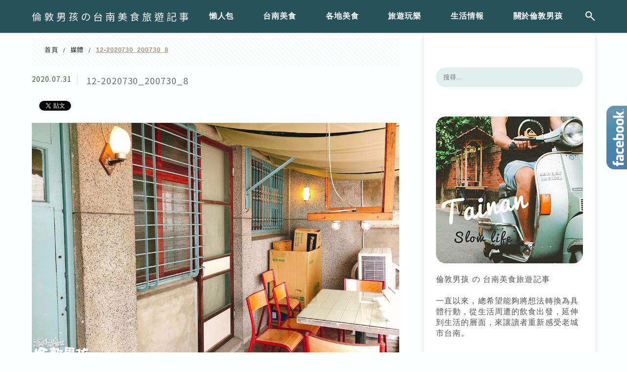

--- FILE ---
content_type: text/html; charset=UTF-8
request_url: https://auto-load-balancer.likr.tw/api/get_client_ip.php
body_size: -134
content:
"18.216.145.235"

--- FILE ---
content_type: text/html; charset=utf-8
request_url: https://www.google.com/recaptcha/api2/aframe
body_size: 165
content:
<!DOCTYPE HTML><html><head><meta http-equiv="content-type" content="text/html; charset=UTF-8"></head><body><script nonce="mBJ9mWdDEg6hAU3Mc-fX9g">/** Anti-fraud and anti-abuse applications only. See google.com/recaptcha */ try{var clients={'sodar':'https://pagead2.googlesyndication.com/pagead/sodar?'};window.addEventListener("message",function(a){try{if(a.source===window.parent){var b=JSON.parse(a.data);var c=clients[b['id']];if(c){var d=document.createElement('img');d.src=c+b['params']+'&rc='+(localStorage.getItem("rc::a")?sessionStorage.getItem("rc::b"):"");window.document.body.appendChild(d);sessionStorage.setItem("rc::e",parseInt(sessionStorage.getItem("rc::e")||0)+1);localStorage.setItem("rc::h",'1766804193618');}}}catch(b){}});window.parent.postMessage("_grecaptcha_ready", "*");}catch(b){}</script></body></html>

--- FILE ---
content_type: application/javascript; charset=utf-8
request_url: https://fundingchoicesmessages.google.com/f/AGSKWxU3GL_ef1fWGSv1nHfi0JwxzmReAxjd8r0ybWuny6zujYhn3OU4jlK6N2e2Hv7KEuhmiBi3gxbNemBMaGTPmZ-Nr9IgRKG7_flm9TD7NC5-FaEecjPW3k3AUWa-XlCMX-xnEzIK-xwEMF_Eb2XlMqxzLouqGWlv_o4_c-Utku3ha7U2GG9LrTmpcRzZ/_-floorboard-ads/_header_ad__advertisment._745_60./popunder2.
body_size: -1288
content:
window['7a6d015e-d293-49ca-af6c-76af11cbeee8'] = true;

--- FILE ---
content_type: text/javascript
request_url: https://power.adhacker.online/pmp/pmp_ads_cfg.js
body_size: -390
content:
function getCampaign_async(){}function getKeyword_asnyc(){}window.top.ziCampaign=window.top.ziCampaign||[];